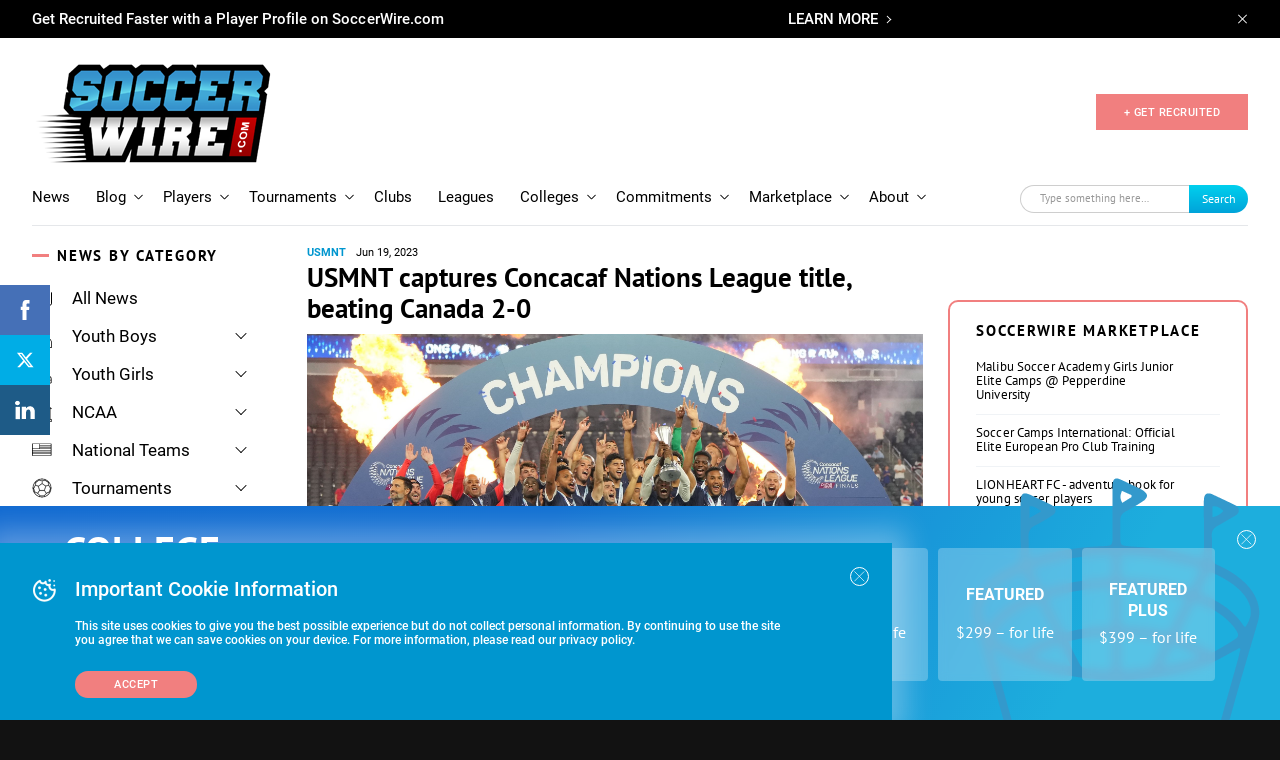

--- FILE ---
content_type: text/html; charset=utf-8
request_url: https://www.google.com/recaptcha/api2/aframe
body_size: -85
content:
<!DOCTYPE HTML><html><head><meta http-equiv="content-type" content="text/html; charset=UTF-8"></head><body><script nonce="SO8dO7cPzxQ38RtqziANXw">/** Anti-fraud and anti-abuse applications only. See google.com/recaptcha */ try{var clients={'sodar':'https://pagead2.googlesyndication.com/pagead/sodar?'};window.addEventListener("message",function(a){try{if(a.source===window.parent){var b=JSON.parse(a.data);var c=clients[b['id']];if(c){var d=document.createElement('img');d.src=c+b['params']+'&rc='+(localStorage.getItem("rc::a")?sessionStorage.getItem("rc::b"):"");window.document.body.appendChild(d);sessionStorage.setItem("rc::e",parseInt(sessionStorage.getItem("rc::e")||0)+1);localStorage.setItem("rc::h",'1769884936047');}}}catch(b){}});window.parent.postMessage("_grecaptcha_ready", "*");}catch(b){}</script></body></html>

--- FILE ---
content_type: application/javascript
request_url: https://www.soccerwire.com/wp-content/themes/soccer-wire/assets/js/video-iframe.js?ver=2.5.1
body_size: 736
content:
;(function($){
    function VideoIframeGenerator(options) {
        this.options = $.extend({
            link: '.btn-play',
            width: '940px',
            height: '550px',
            placeholder: '.video__img'
        }, options);
        this.init()
    }

    VideoIframeGenerator.prototype = {
        init: function(){
            var self = this;
            if(self.options.holder){
                self.holder = $(self.options.holder);
                self.link = self.holder.find(self.options.link);
                self.placeholder = self.holder.find(self.options.placeholder);

                if (self.link.length) {
                    self.videoUrl = self.link.attr('href');

                    this.parseVideo(self.videoUrl);

                    if (!self.placeholder.length) {
                        self.setPlatformPlaceholder();
                    }

                    self.link.click(function(event){
                        event.preventDefault();

                        var iframe = self.createVideo();
                        self.holder.html(iframe);
                    });
                }
            }
        },
        setPlatformPlaceholder: function(cb){
            var self = this,
                placeholderUrl = null,
                setPlaceholdeCb = function(src){
                    self.palaceholder = document.createElement('IMG');
                    $(self.palaceholder).attr('src', placeholderUrl);
                    $(self.palaceholder).addClass('video__img');
                    self.holder.prepend(self.palaceholder);
                };

            if (this.platform === 'youtube') {
                placeholderUrl = 'http://img.youtube.com/vi/' + this.embed + '/maxresdefault.jpg';
                setPlaceholdeCb(placeholderUrl);
            } else if (this.platform === 'vimeo') {
                $.get('http://vimeo.com/api/v2/video/' + this.embed + '.json', function(data) {
                    placeholderUrl = data[0].thumbnail_large;
                    setPlaceholdeCb(placeholderUrl);
                });
            }
        },
        parseVideo:function (url) {
            var self = this;
            console.log(url);
            if (url.match('^(http|https)://(www.)?youtube|youtu\.be')) {
                if (url.match('embed')) {
                    youtube_id = url.split(/embed\//)[1].split('"')[0];
                } else {
                    youtube_id = url.split(/v\/|v=|youtu\.be\//)[1].split(/[?&]/)[0];
                }

                self.platform  = "youtube";
                self.embed     = youtube_id;
            }
            else if (url.match('^(http|https)://(player.)?vimeo\.com')) {
                vimeo_id = url.split(/^.*(vimeo\.com\/)((channels\/[A-z]+\/)|(groups\/[A-z]+\/videos\/))?([0-9]+)/)[5];
                self.platform  = "vimeo";
                self.embed     = vimeo_id;
            }
        },
        createVideo: function () {
            var self = this;
            // Returns an iframe of the video with the specified URL.
            var $iframe = $('<iframe>', { width: self.holder.width(), height: self.holder.height() });
            $iframe.attr('frameborder', 0);
            if (self.platform === 'youtube') {
                $iframe.attr('src', '//www.youtube.com/embed/' + self.embed + '?autoplay=1');
            } else if (self.platform === 'vimeo') {
                $iframe.attr('src', '//player.vimeo.com/video/' + self.embed + '?autoplay=1');
            }
            return $iframe;
        }
    };

    // $ plugin interface
    $.fn.videoIframeGenerator = function(opt) {
        return this.each(function() {
            $(this).data('VideoIframeGenerator', new VideoIframeGenerator($.extend(opt, {holder: this})));
        });
    };
}($));
